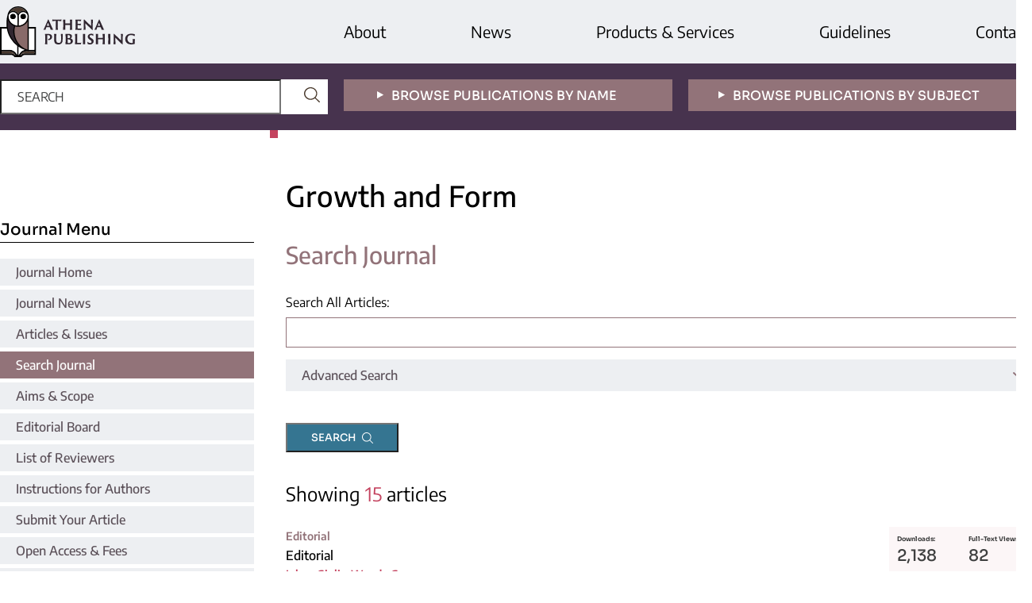

--- FILE ---
content_type: text/html;charset=utf-8
request_url: https://www.athena-publishing.com/journals/gandf/search
body_size: 6638
content:
<!DOCTYPE html>
<html lang="en">
	<head>
		<meta charset="utf-8" />
		<meta http-equiv="x-ua-compatible" content="ie=edge">
		<title>Search Journal | Growth and Form | Athena Publishing</title>
		<meta name="viewport" content="width=device-width, initial-scale=1">
		<link href="/css/fonts.css" rel="stylesheet">
		
		
		<!-- Google Tag Manager -->
		<script>(function(w,d,s,l,i){w[l]=w[l]||[];w[l].push({'gtm.start':
		new Date().getTime(),event:'gtm.js'});var f=d.getElementsByTagName(s)[0],
		j=d.createElement(s),dl=l!='dataLayer'?'&l='+l:'';j.async=true;j.src=
		'https://www.googletagmanager.com/gtm.js?id='+i+dl;f.parentNode.insertBefore(j,f);
		})(window,document,'script','dataLayer','GTM-5B298MB');</script>
		<!-- End Google Tag Manager -->
		<link rel="stylesheet" href="/css/v2.1.3/main.css">
		<script type="text/javascript">
			function CURRENT_YEAR() { return 2026; }
			var globals = (function(w){
				var globals = {"env":"prod","version":"v2.1.3","features":["fonts","alerts","notifications","remove-crossref-messages-from-inbox","277--trend-md-tracking-code","315--proceedings-proposal-reminders","67--counter-compliance-logging","441--measurements","reset"]};
				globals.isFeatureEnabled = function(f) { return globals.features.indexOf(f) >= 0; };
				return w.globals = globals;
			})(window);
		</script>
	</head>
	<body>
		<div class="u-minh-vh l-vert" id="contentPage"><div class="l-1"><div class="u-bg-grey"><div class="u-mw-1300 u-autocenter"><div class="l-horiz"><div class="l-1" style="padding-top:8px;padding-bottom:8px"><a href="/"><img style="max-width:170px;display:block" src="/img/logo.svg"/></a></div><div class="l-2 l-horiz u-nowrap l-center-items"><div class="u-font-20 u-nobr" style="padding-right:107px"><a href="/about">About</a></div><div class="u-font-20 u-nobr" style="padding-right:107px"><a href="/news">News</a></div><div class="u-font-20 u-nobr" style="padding-right:107px"><a href="/products-and-services">Products &amp; Services</a></div><div class="u-font-20 u-nobr" style="padding-right:107px"><a href="/guidelines">Guidelines</a></div><div class="u-font-20 u-nobr"><a href="/contact">Contact</a></div></div></div></div></div><div class="u-bg-aubergine u-color-white"><div class="u-mw-1300 u-autocenter"><div class="l-horiz"><div class="l-1 u-pad-20v"><div class="u-pad-20r"><form method="post" action="/search" class="u-bg-white l-rel l-horiz"><input type="text" placeholder="SEARCH" name="_default" class="u-font-16 u-pad-10v u-pad-20h u-color-black placeholder--u-upper u-font-encode u-width-75p u-border-none u-bg-transparent placeholder--u-color-grey"/><button type="submit" style="padding:4px 10px;background:none;border:0;position:absolute;right:0;top:0"><img style="width:20px;margin-top:6px" class="u-filter-coffee  " src="/img/svg/search-loop.svg"/></button></form></div></div><div class="l-1 u-pad-20v"><div class="u-pad-20r"><a href="/publications/by-name"><div style="display:block;padding-top:9px;padding-bottom:7px" class="u-font-16 u-font-sora u-weight-500 u-center u-pad-10h u-upper u-center u-nobr u-bg-mocha u-color-white"><span class="u-pad-10r"><img style="margin-bottom:2px;margin-left:-28px" class="u-filter-white  " src="/img/svg/triangle-point.svg"/></span>Browse Publications By Name</div></a></div></div><div class="l-1 u-pad-20v"><a href="/publications/by-subject"><div style="display:block;padding-top:9px;padding-bottom:7px" class="u-font-16 u-font-sora u-weight-500 u-center u-pad-10h u-upper u-center u-nobr u-bg-mocha u-color-white"><span class="u-pad-10r"><img style="margin-bottom:2px;margin-left:-28px" class="u-filter-white  " src="/img/svg/triangle-point.svg"/></span>Browse Publications By Subject</div></a></div></div></div></div><div class="u-mw-1300 u-autocenter"><div class="l-horiz"><div class="l-1" style="padding-top:84px;padding-right:20px"><div id="stickyNav" class="u-pad-30t u-pad-40b"><div><h2 class="u-pad-3b u-margin-20b u-font-sora u-font-20 u-weight-500 u-border-bottom">Journal Menu</h2><div class="u-pad-5b s-no-underline"><a href="/journals/gandf" class="u-weight-500 u-color-charcoal u-bg-grey h--u-bg-mocha h--u-color-white l-block u-pad-20h u-pad-5v">Journal Home</a></div><div class="u-pad-5b s-no-underline"><a href="/journals/gandf/news" class="u-weight-500 u-color-charcoal u-bg-grey h--u-bg-mocha h--u-color-white l-block u-pad-20h u-pad-5v">Journal News</a></div><div class="u-pad-5b s-no-underline"><a href="/journals/gandf/issues" class="u-weight-500 u-color-charcoal u-bg-grey h--u-bg-mocha h--u-color-white l-block u-pad-20h u-pad-5v">Articles &amp; Issues</a></div><div class="u-pad-5b s-no-underline"><a href="/journals/gandf/search" class="u-weight-500 u-color-white u-bg-mocha l-block u-pad-20h u-pad-5v">Search Journal</a></div><div class="u-pad-5b s-no-underline"><a href="/journals/gandf/aims-and-scope" class="u-weight-500 u-color-charcoal u-bg-grey h--u-bg-mocha h--u-color-white l-block u-pad-20h u-pad-5v">Aims &amp; Scope</a></div><div class="u-pad-5b s-no-underline"><a href="/journals/gandf/editorial-board" class="u-weight-500 u-color-charcoal u-bg-grey h--u-bg-mocha h--u-color-white l-block u-pad-20h u-pad-5v">Editorial Board</a></div><div class="u-pad-5b s-no-underline"><a href="/journals/gandf/reviewers" class="u-weight-500 u-color-charcoal u-bg-grey h--u-bg-mocha h--u-color-white l-block u-pad-20h u-pad-5v">List of Reviewers</a></div><div class="u-pad-5b s-no-underline"><a href="/journals/gandf/instructions-for-authors" class="u-weight-500 u-color-charcoal u-bg-grey h--u-bg-mocha h--u-color-white l-block u-pad-20h u-pad-5v">Instructions for Authors</a></div><div class="u-pad-5b s-no-underline"><a href="/journals/gandf/submit-your-article" class="u-weight-500 u-color-charcoal u-bg-grey h--u-bg-mocha h--u-color-white l-block u-pad-20h u-pad-5v">Submit Your Article</a></div><div class="u-pad-5b s-no-underline"><a href="/journals/gandf/open-access-and-fees" class="u-weight-500 u-color-charcoal u-bg-grey h--u-bg-mocha h--u-color-white l-block u-pad-20h u-pad-5v">Open Access &amp; Fees</a></div><div class="u-pad-5b s-no-underline"><a href="/journals/gandf/indexing-and-archiving" class="u-weight-500 u-color-charcoal u-bg-grey h--u-bg-mocha h--u-color-white l-block u-pad-20h u-pad-5v">Indexing &amp; Archiving</a></div><div class="u-pad-5b s-no-underline"><a href="/journals/gandf/ethics-and-peer-review" class="u-weight-500 u-color-charcoal u-bg-grey h--u-bg-mocha h--u-color-white l-block u-pad-20h u-pad-5v">Ethics &amp; Peer Review</a></div><div class="u-pad-5b s-no-underline"><a href="/journals/gandf/special-issues" class="u-weight-500 u-color-charcoal u-bg-grey h--u-bg-mocha h--u-color-white l-block u-pad-20h u-pad-5v">Special Issues</a></div><div class=" s-no-underline"><a href="/journals/gandf/metrics" class="u-weight-500 u-color-charcoal u-bg-grey h--u-bg-mocha h--u-color-white l-block u-pad-20h u-pad-5v">Journal Metrics</a></div></div></div></div><div class="l-3 u-pad-40b"><h1 class="u-font-36 u-weight-500 u-pad-25t u-pad-20l u-pad-120r u-lh-12 u-pad-15b u-margin-20b l-rel"><div style="position:absolute;top:0;left:0;height:10px;width:10px" class="u-bg-red"></div><div style="display:flex;align-items:flex-end;flex-direction:row;height:2.2em">Growth and Form</div></h1><div class="u-pad-20l"><div><div class="s-content"><h1>Search Journal</h1></div><div><div id="clientsidecomponent-0"><form class="s-f-form u-block u-margin-40b" method="post" action="/journals/gandf/search"><div class="undefined"><div class="u-pad-7b">Search All Articles:</div><input type="text" name="_default"/></div><div class="u-margin-40b"><div class="u-margin-15t"><div class=""><div class="l-rel u-weight-500 u-pad-20h u-pad-8v u-pointer u-bg-grey u-color-charcoal">Advanced Search <div style="position:absolute;right:0;top:0;padding:5px 12px"><img class="u-filter-mocha  " src="/img/svg/arrow-down.svg"/></div></div><div class="u-margin-20t u-margin-30b u-bg-pale" style="display:none"><div class="u-pad-20l u-margin-30b u-margin-10t"><div class=" l-horiz"><div class="l-1 u-pad-20r"><div class="u-pad-7b">Article Title:</div><input type="text" name="title"/></div><div class="l-1 u-pad-20r"><div class="u-pad-7b">Author(s):</div><input type="text" name="author_names"/></div><div class="l-1 u-pad-20r"><div class="u-pad-7b">Author Affiliation/Country:</div><input type="text" name="author_affiliations"/></div></div><div class=" l-horiz u-margin-10t"><div class="l-1 u-pad-20r"><div class="u-pad-7b">Keywords:</div><input type="text" name="keywords"/></div><div class="l-1 u-pad-20r"><div class="u-pad-7b">References:</div><input type="text" name="references"/></div><div class="l-1 u-pad-20r"><div class="u-pad-7b">Publications Year(s):</div><input type="text" name="publicationyear"/></div></div><div class="l-horiz u-margin-10t"><div class="l-1"><div class="l-1 u-pad-20r"><div class="u-pad-7b">Article Type:</div><select name="article_type_id"><option value="">All Article Types</option><option value="20">Research Article</option><option value="12">Editorial</option><option value="22">Review Article</option></select></div></div><div class="l-2 l-horiz"><div class="l-1 u-pad-20r"><div class="u-pad-7b">Volume(s):</div><input type="text" name="volume"/></div><div class="l-1  u-pad-20r"><div class="u-pad-7b">Issue(s):</div><input type="text" name="issue"/></div><div class="l-1 u-pad-20r"><div class="u-pad-7b">Page(s):</div><input type="text" name="pages"/></div></div></div></div></div></div></div></div><button type="submit" class="u-border-none u-bg-transparent u-pad-none"><div style="display:inline-block;padding-top:4px;padding-bottom:4px" class="u-font-13 u-font-sora u-weight-500 u-center u-pad-20h u-upper u-center u-nobr u-bg-indigo u-color-white"><div style="padding:4px 10px">Search<img style="height:14px;padding-left:8px;vertical-align:sub" class="u-filter-white  " src="/img/svg/search-loop.svg"/></div></div></button></form></div></div><div class="u-font-24 u-margin-30b" style="margin-top:0;padding-top:0">Showing <span class="u-color-red">15</span> articles</div><div><div class="u-border-bottom-dotted u-pad-15b u-margin-15b"><div class="l-horiz"><div class="l-1"><div class="u-font-14 u-color-mocha u-weight-600">Editorial</div><a class="h--underline-context" href="/journals/gandf/articles/2/view"><div class="u-font-16 u-weight-500"><span class="h--u-underline">Editorial</span></div></a><div class="u-font-14"><div class="u-font-14"><span class="u-color-inherit"><span class="u-color-red u-weight-700">Johan Gielis</span>, <span class="u-color-red u-weight-700">Wendy Goemans</span></span></div></div><div class="u-font-14 u-color-darkgrey">Volume 1, Issue 1, 2020, Pages 44-45</div><div class="u-margin-10t u-font-14 u-weight-600"><span class="u-pad-5r"><a class="u-color-indigo" href="https://files.athena-publishing.com/article/2.pdf">Download PDF</a></span> | <span class="u-pad-5r u-pad-5l"><a class="u-color-indigo" href="/journals/gandf/articles/2/view">View Full-Text</a></span></div></div><div style="width:180px;margin-left:20px"><div class="l-horiz l-wrap " style="background-color:#FCF6F7"><div style="width:50%"><div class="u-pad-5v u-pad-10h u-color-darkgrey"><div class="u-font-sora"><div class="u-font-8 u-lh-16 u-pad-4v u-weight-700">Downloads:</div><div class="u-font-20 u-weight-500">2,138</div></div></div></div><div style="width:50%"><div class="u-pad-5v u-pad-10h u-color-darkgrey"><div class="u-font-sora"><div class="u-font-8 u-lh-16 u-pad-4v u-weight-700">Full-Text Views:</div><div class="u-font-20 u-weight-500">82</div></div></div></div><div style="width:50%"><div class="u-pad-5v u-pad-10h u-color-darkgrey"><div class="u-font-sora"><div class="u-font-8 u-lh-16 u-pad-4v u-weight-700">Citations
(Scopus):</div><div class="u-font-20 u-weight-500">0</div></div></div></div><div style="width:50%"><div class="u-pad-5v u-pad-10h u-color-darkgrey"><div class="u-font-sora"><div class="u-font-8 u-lh-16 u-pad-4v u-weight-700">Citations
(Crossref):</div><div class="u-font-20 u-weight-500">0</div></div></div></div></div></div></div></div><div class="u-border-bottom-dotted u-pad-15b u-margin-15b"><div class="l-horiz"><div class="l-1"><div class="u-font-14 u-color-mocha u-weight-600">Research Article</div><a class="h--underline-context" href="/journals/gandf/articles/15"><div class="u-font-16 u-weight-500"><span class="h--u-underline">Allometric Laws in Modular Dynamics: The Bauplan of Ontogenesis</span></div></a><div class="u-font-14"><div class="u-font-14"><span class="u-color-inherit"><span class="u-color-red u-weight-700">Peter L. Antonelli</span>, <span class="u-color-red u-weight-700">Solange F. Rutz</span></span></div></div><div class="u-font-14 u-color-darkgrey">Volume 1, Issue 1, 2020, Pages 41-43</div><div class="u-margin-10t u-font-14 u-weight-600"><span class="u-pad-5r"><a class="u-color-indigo" href="/journals/gandf/articles/15">Preview</a></span> | <span class="u-pad-5r u-pad-5l"><a class="u-color-indigo" href="https://files.athena-publishing.com/article/15.pdf">Download PDF</a></span> | <span class="u-pad-5r u-pad-5l"><a class="u-color-indigo" href="/journals/gandf/articles/15/view">View Full-Text</a></span></div></div><div style="width:180px;margin-left:20px"><div class="l-horiz l-wrap " style="background-color:#FCF6F7"><div style="width:50%"><div class="u-pad-5v u-pad-10h u-color-darkgrey"><div class="u-font-sora"><div class="u-font-8 u-lh-16 u-pad-4v u-weight-700">Downloads:</div><div class="u-font-20 u-weight-500">2,614</div></div></div></div><div style="width:50%"><div class="u-pad-5v u-pad-10h u-color-darkgrey"><div class="u-font-sora"><div class="u-font-8 u-lh-16 u-pad-4v u-weight-700">Full-Text Views:</div><div class="u-font-20 u-weight-500">138</div></div></div></div><div style="width:50%"><div class="u-pad-5v u-pad-10h u-color-darkgrey"><div class="u-font-sora"><div class="u-font-8 u-lh-16 u-pad-4v u-weight-700">Citations
(Scopus):</div><div class="u-font-20 u-weight-500">0</div></div></div></div><div style="width:50%"><div class="u-pad-5v u-pad-10h u-color-darkgrey"><div class="u-font-sora"><div class="u-font-8 u-lh-16 u-pad-4v u-weight-700">Citations
(Crossref):</div><div class="u-font-20 u-weight-500">0</div></div></div></div></div></div></div></div><div class="u-border-bottom-dotted u-pad-15b u-margin-15b"><div class="l-horiz"><div class="l-1"><div class="u-font-14 u-color-mocha u-weight-600">Research Article</div><a class="h--underline-context" href="/journals/gandf/articles/10"><div class="u-font-16 u-weight-500"><span class="h--u-underline">Classification of Planar Anisotropic Elasticae</span></div></a><div class="u-font-14"><div class="u-font-14"><span class="u-color-inherit"><span class="u-color-red u-weight-700">Bennett Palmer</span>, <span class="u-color-red u-weight-700">Álvaro Pámpano</span></span></div></div><div class="u-font-14 u-color-darkgrey">Volume 1, Issue 1, 2020, Pages 33-40</div><div class="u-margin-10t u-font-14 u-weight-600"><span class="u-pad-5r"><a class="u-color-indigo" href="/journals/gandf/articles/10">Preview</a></span> | <span class="u-pad-5r u-pad-5l"><a class="u-color-indigo" href="https://files.athena-publishing.com/article/10.pdf">Download PDF</a></span> | <span class="u-pad-5r u-pad-5l"><a class="u-color-indigo" href="/journals/gandf/articles/10/view">View Full-Text</a></span></div></div><div style="width:180px;margin-left:20px"><div class="l-horiz l-wrap " style="background-color:#FCF6F7"><div style="width:50%"><div class="u-pad-5v u-pad-10h u-color-darkgrey"><div class="u-font-sora"><div class="u-font-8 u-lh-16 u-pad-4v u-weight-700">Downloads:</div><div class="u-font-20 u-weight-500">2,729</div></div></div></div><div style="width:50%"><div class="u-pad-5v u-pad-10h u-color-darkgrey"><div class="u-font-sora"><div class="u-font-8 u-lh-16 u-pad-4v u-weight-700">Full-Text Views:</div><div class="u-font-20 u-weight-500">101</div></div></div></div><div style="width:50%"><div class="u-pad-5v u-pad-10h u-color-darkgrey"><div class="u-font-sora"><div class="u-font-8 u-lh-16 u-pad-4v u-weight-700">Citations
(Scopus):</div><div class="u-font-20 u-weight-500">1</div></div></div></div><div style="width:50%"><div class="u-pad-5v u-pad-10h u-color-darkgrey"><div class="u-font-sora"><div class="u-font-8 u-lh-16 u-pad-4v u-weight-700">Citations
(Crossref):</div><div class="u-font-20 u-weight-500">0</div></div></div></div></div></div></div></div><div class="u-border-bottom-dotted u-pad-15b u-margin-15b"><div class="l-horiz"><div class="l-1"><div class="u-font-14 u-color-mocha u-weight-600">Research Article</div><a class="h--underline-context" href="/journals/gandf/articles/66"><div class="u-font-16 u-weight-500"><span class="h--u-underline">Universal Equations – A Fresh Perspective</span></div></a><div class="u-font-14"><div class="u-font-14"><span class="u-color-inherit"><span class="u-color-red u-weight-700">Johan Gielis</span>, <span class="u-color-red u-weight-700">Peijian Shi</span>, <span class="u-color-red u-weight-700">Diego Caratelli</span></span></div></div><div class="u-font-14 u-color-darkgrey">Volume 3, Issue 1-2, December 2022, Pages 27-44</div><div class="u-margin-10t u-font-14 u-weight-600"><span class="u-pad-5r"><a class="u-color-indigo" href="/journals/gandf/articles/66">Preview</a></span> | <span class="u-pad-5r u-pad-5l"><a class="u-color-indigo" href="https://files.athena-publishing.com/article/66.pdf">Download PDF</a></span> | <span class="u-pad-5r u-pad-5l"><a class="u-color-indigo" href="/journals/gandf/articles/66/view">View Full-Text</a></span></div></div><div style="width:180px;margin-left:20px"><div class="l-horiz l-wrap " style="background-color:#FCF6F7"><div style="width:50%"><div class="u-pad-5v u-pad-10h u-color-darkgrey"><div class="u-font-sora"><div class="u-font-8 u-lh-16 u-pad-4v u-weight-700">Downloads:</div><div class="u-font-20 u-weight-500">2,855</div></div></div></div><div style="width:50%"><div class="u-pad-5v u-pad-10h u-color-darkgrey"><div class="u-font-sora"><div class="u-font-8 u-lh-16 u-pad-4v u-weight-700">Full-Text Views:</div><div class="u-font-20 u-weight-500">598</div></div></div></div><div style="width:50%"><div class="u-pad-5v u-pad-10h u-color-darkgrey"><div class="u-font-sora"><div class="u-font-8 u-lh-16 u-pad-4v u-weight-700">Citations
(Scopus):</div><div class="u-font-20 u-weight-500">0</div></div></div></div><div style="width:50%"><div class="u-pad-5v u-pad-10h u-color-darkgrey"><div class="u-font-sora"><div class="u-font-8 u-lh-16 u-pad-4v u-weight-700">Citations
(Crossref):</div><div class="u-font-20 u-weight-500">0</div></div></div></div></div></div></div></div><div class="u-border-bottom-dotted u-pad-15b u-margin-15b"><div class="l-horiz"><div class="l-1"><div class="u-font-14 u-color-mocha u-weight-600">Research Article</div><a class="h--underline-context" href="/journals/gandf/articles/276"><div class="u-font-16 u-weight-500"><span class="h--u-underline">Time-Ordered Momentary States of the Universe and a Dynamic Generic Model of Reality: Étale Over a Dynamic Non-Commutative Geometry</span></div></a><div class="u-font-14"><div class="u-font-14"><span class="u-color-inherit"><span class="u-color-red u-weight-700">Fred van Oystaeyen</span></span></div></div><div class="u-font-14 u-color-darkgrey">Volume 4, Issue 1-2, December 2023, Pages 21-35</div><div class="u-margin-10t u-font-14 u-weight-600"><span class="u-pad-5r"><a class="u-color-indigo" href="/journals/gandf/articles/276">Preview</a></span> | <span class="u-pad-5r u-pad-5l"><a class="u-color-indigo" href="https://files.athena-publishing.com/article/276.pdf">Download PDF</a></span> | <span class="u-pad-5r u-pad-5l"><a class="u-color-indigo" href="/journals/gandf/articles/276/view">View Full-Text</a></span></div></div><div style="width:180px;margin-left:20px"><div class="l-horiz l-wrap " style="background-color:#FCF6F7"><div style="width:50%"><div class="u-pad-5v u-pad-10h u-color-darkgrey"><div class="u-font-sora"><div class="u-font-8 u-lh-16 u-pad-4v u-weight-700">Downloads:</div><div class="u-font-20 u-weight-500">2,293</div></div></div></div><div style="width:50%"><div class="u-pad-5v u-pad-10h u-color-darkgrey"><div class="u-font-sora"><div class="u-font-8 u-lh-16 u-pad-4v u-weight-700">Full-Text Views:</div><div class="u-font-20 u-weight-500">107</div></div></div></div><div style="width:50%"><div class="u-pad-5v u-pad-10h u-color-darkgrey"><div class="u-font-sora"><div class="u-font-8 u-lh-16 u-pad-4v u-weight-700">Citations
(Scopus):</div><div class="u-font-20 u-weight-500">0</div></div></div></div><div style="width:50%"><div class="u-pad-5v u-pad-10h u-color-darkgrey"><div class="u-font-sora"><div class="u-font-8 u-lh-16 u-pad-4v u-weight-700">Citations
(Crossref):</div><div class="u-font-20 u-weight-500">0</div></div></div></div></div></div></div></div><div class="u-border-bottom-dotted u-pad-15b u-margin-15b"><div class="l-horiz"><div class="l-1"><div class="u-font-14 u-color-mocha u-weight-600">Research Article</div><a class="h--underline-context" href="/journals/gandf/articles/23"><div class="u-font-16 u-weight-500"><span class="h--u-underline">Chebyshev Polynomials, Rhodonea Curves and Pseudo-Chebyshev Functions. A Survey</span></div></a><div class="u-font-14"><div class="u-font-14"><span class="u-color-inherit"><span class="u-color-red u-weight-700">Paolo Emilio Ricci</span></span></div></div><div class="u-font-14 u-color-darkgrey">Volume 1, Issue 1, 2020, Pages 20-32</div><div class="u-margin-10t u-font-14 u-weight-600"><span class="u-pad-5r"><a class="u-color-indigo" href="/journals/gandf/articles/23">Preview</a></span> | <span class="u-pad-5r u-pad-5l"><a class="u-color-indigo" href="https://files.athena-publishing.com/article/23.pdf">Download PDF</a></span> | <span class="u-pad-5r u-pad-5l"><a class="u-color-indigo" href="/journals/gandf/articles/23/view">View Full-Text</a></span></div></div><div style="width:180px;margin-left:20px"><div class="l-horiz l-wrap " style="background-color:#FCF6F7"><div style="width:50%"><div class="u-pad-5v u-pad-10h u-color-darkgrey"><div class="u-font-sora"><div class="u-font-8 u-lh-16 u-pad-4v u-weight-700">Downloads:</div><div class="u-font-20 u-weight-500">3,127</div></div></div></div><div style="width:50%"><div class="u-pad-5v u-pad-10h u-color-darkgrey"><div class="u-font-sora"><div class="u-font-8 u-lh-16 u-pad-4v u-weight-700">Full-Text Views:</div><div class="u-font-20 u-weight-500">281</div></div></div></div><div style="width:50%"><div class="u-pad-5v u-pad-10h u-color-darkgrey"><div class="u-font-sora"><div class="u-font-8 u-lh-16 u-pad-4v u-weight-700">Citations
(Scopus):</div><div class="u-font-20 u-weight-500">1</div></div></div></div><div style="width:50%"><div class="u-pad-5v u-pad-10h u-color-darkgrey"><div class="u-font-sora"><div class="u-font-8 u-lh-16 u-pad-4v u-weight-700">Citations
(Crossref):</div><div class="u-font-20 u-weight-500">0</div></div></div></div></div></div></div></div><div class="u-border-bottom-dotted u-pad-15b u-margin-15b"><div class="l-horiz"><div class="l-1"><div class="u-font-14 u-color-mocha u-weight-600">Research Article</div><a class="h--underline-context" href="/journals/gandf/articles/4"><div class="u-font-16 u-weight-500"><span class="h--u-underline">A Note on the D-trigonometry and the Relevant D-Fourier Expansions</span></div></a><div class="u-font-14"><div class="u-font-14"><span class="u-color-inherit"><span class="u-color-red u-weight-700">Paolo Emilio Ricci</span></span></div></div><div class="u-font-14 u-color-darkgrey">Volume 2, Issue 1, March 2021, Pages 11-16</div><div class="u-margin-10t u-font-14 u-weight-600"><span class="u-pad-5r"><a class="u-color-indigo" href="/journals/gandf/articles/4">Preview</a></span> | <span class="u-pad-5r u-pad-5l"><a class="u-color-indigo" href="https://files.athena-publishing.com/article/4.pdf">Download PDF</a></span> | <span class="u-pad-5r u-pad-5l"><a class="u-color-indigo" href="/journals/gandf/articles/4/view">View Full-Text</a></span></div></div><div style="width:180px;margin-left:20px"><div class="l-horiz l-wrap " style="background-color:#FCF6F7"><div style="width:50%"><div class="u-pad-5v u-pad-10h u-color-darkgrey"><div class="u-font-sora"><div class="u-font-8 u-lh-16 u-pad-4v u-weight-700">Downloads:</div><div class="u-font-20 u-weight-500">3,253</div></div></div></div><div style="width:50%"><div class="u-pad-5v u-pad-10h u-color-darkgrey"><div class="u-font-sora"><div class="u-font-8 u-lh-16 u-pad-4v u-weight-700">Full-Text Views:</div><div class="u-font-20 u-weight-500">200</div></div></div></div><div style="width:50%"><div class="u-pad-5v u-pad-10h u-color-darkgrey"><div class="u-font-sora"><div class="u-font-8 u-lh-16 u-pad-4v u-weight-700">Citations
(Scopus):</div><div class="u-font-20 u-weight-500">1</div></div></div></div><div style="width:50%"><div class="u-pad-5v u-pad-10h u-color-darkgrey"><div class="u-font-sora"><div class="u-font-8 u-lh-16 u-pad-4v u-weight-700">Citations
(Crossref):</div><div class="u-font-20 u-weight-500">0</div></div></div></div></div></div></div></div><div class="u-border-bottom-dotted u-pad-15b u-margin-15b"><div class="l-horiz"><div class="l-1"><div class="u-font-14 u-color-mocha u-weight-600">Research Article</div><a class="h--underline-context" href="/journals/gandf/articles/254"><div class="u-font-16 u-weight-500"><span class="h--u-underline">Geometric Shapes and Forms Associated With Three Kinds of Genetic Code Equivalences</span></div></a><div class="u-font-14"><div class="u-font-14"><span class="u-color-inherit"><span class="u-color-red u-weight-700">Matthew He</span></span></div></div><div class="u-font-14 u-color-darkgrey">Volume 4, Issue 1-2, December 2023, Pages 11-20</div><div class="u-margin-10t u-font-14 u-weight-600"><span class="u-pad-5r"><a class="u-color-indigo" href="/journals/gandf/articles/254">Preview</a></span> | <span class="u-pad-5r u-pad-5l"><a class="u-color-indigo" href="https://files.athena-publishing.com/article/254.pdf">Download PDF</a></span> | <span class="u-pad-5r u-pad-5l"><a class="u-color-indigo" href="/journals/gandf/articles/254/view">View Full-Text</a></span></div></div><div style="width:180px;margin-left:20px"><div class="l-horiz l-wrap " style="background-color:#FCF6F7"><div style="width:50%"><div class="u-pad-5v u-pad-10h u-color-darkgrey"><div class="u-font-sora"><div class="u-font-8 u-lh-16 u-pad-4v u-weight-700">Downloads:</div><div class="u-font-20 u-weight-500">2,563</div></div></div></div><div style="width:50%"><div class="u-pad-5v u-pad-10h u-color-darkgrey"><div class="u-font-sora"><div class="u-font-8 u-lh-16 u-pad-4v u-weight-700">Full-Text Views:</div><div class="u-font-20 u-weight-500">202</div></div></div></div><div style="width:50%"><div class="u-pad-5v u-pad-10h u-color-darkgrey"><div class="u-font-sora"><div class="u-font-8 u-lh-16 u-pad-4v u-weight-700">Citations
(Scopus):</div><div class="u-font-20 u-weight-500">0</div></div></div></div><div style="width:50%"><div class="u-pad-5v u-pad-10h u-color-darkgrey"><div class="u-font-sora"><div class="u-font-8 u-lh-16 u-pad-4v u-weight-700">Citations
(Crossref):</div><div class="u-font-20 u-weight-500">0</div></div></div></div></div></div></div></div><div class="u-border-bottom-dotted u-pad-15b u-margin-15b"><div class="l-horiz"><div class="l-1"><div class="u-font-14 u-color-mocha u-weight-600">Research Article</div><a class="h--underline-context" href="/journals/gandf/articles/8"><div class="u-font-16 u-weight-500"><span class="h--u-underline">Curvature Against the Grain</span></div></a><div class="u-font-14"><div class="u-font-14"><span class="u-color-inherit"><span class="u-color-red u-weight-700">Jan Koenderink</span></span></div></div><div class="u-font-14 u-color-darkgrey">Volume 1, Issue 1, 2020, Pages 9-19</div><div class="u-margin-10t u-font-14 u-weight-600"><span class="u-pad-5r"><a class="u-color-indigo" href="/journals/gandf/articles/8">Preview</a></span> | <span class="u-pad-5r u-pad-5l"><a class="u-color-indigo" href="https://files.athena-publishing.com/article/8.pdf">Download PDF</a></span> | <span class="u-pad-5r u-pad-5l"><a class="u-color-indigo" href="/journals/gandf/articles/8/view">View Full-Text</a></span></div></div><div style="width:180px;margin-left:20px"><div class="l-horiz l-wrap " style="background-color:#FCF6F7"><div style="width:50%"><div class="u-pad-5v u-pad-10h u-color-darkgrey"><div class="u-font-sora"><div class="u-font-8 u-lh-16 u-pad-4v u-weight-700">Downloads:</div><div class="u-font-20 u-weight-500">2,969</div></div></div></div><div style="width:50%"><div class="u-pad-5v u-pad-10h u-color-darkgrey"><div class="u-font-sora"><div class="u-font-8 u-lh-16 u-pad-4v u-weight-700">Full-Text Views:</div><div class="u-font-20 u-weight-500">92</div></div></div></div><div style="width:50%"><div class="u-pad-5v u-pad-10h u-color-darkgrey"><div class="u-font-sora"><div class="u-font-8 u-lh-16 u-pad-4v u-weight-700">Citations
(Scopus):</div><div class="u-font-20 u-weight-500">1</div></div></div></div><div style="width:50%"><div class="u-pad-5v u-pad-10h u-color-darkgrey"><div class="u-font-sora"><div class="u-font-8 u-lh-16 u-pad-4v u-weight-700">Citations
(Crossref):</div><div class="u-font-20 u-weight-500">0</div></div></div></div></div></div></div></div><div class="u-border-bottom-dotted u-pad-15b u-margin-15b"><div class="l-horiz"><div class="l-1"><div class="u-font-14 u-color-mocha u-weight-600">Research Article</div><a class="h--underline-context" href="/journals/gandf/articles/65"><div class="u-font-16 u-weight-500"><span class="h--u-underline">Is There Anything Interesting to Say About Dimensions in Physics?</span></div></a><div class="u-font-14"><div class="u-font-14"><span class="u-color-inherit"><span class="u-color-red u-weight-700">G. Dattoli</span>, <span class="u-color-red u-weight-700">E. Di Palma</span>, <span class="u-color-red u-weight-700">E. Sabia</span></span></div></div><div class="u-font-14 u-color-darkgrey">Volume 3, Issue 1-2, December 2022, Pages 3-25</div><div class="u-margin-10t u-font-14 u-weight-600"><span class="u-pad-5r"><a class="u-color-indigo" href="/journals/gandf/articles/65">Preview</a></span> | <span class="u-pad-5r u-pad-5l"><a class="u-color-indigo" href="https://files.athena-publishing.com/article/65.pdf">Download PDF</a></span> | <span class="u-pad-5r u-pad-5l"><a class="u-color-indigo" href="/journals/gandf/articles/65/view">View Full-Text</a></span></div></div><div style="width:180px;margin-left:20px"><div class="l-horiz l-wrap " style="background-color:#FCF6F7"><div style="width:50%"><div class="u-pad-5v u-pad-10h u-color-darkgrey"><div class="u-font-sora"><div class="u-font-8 u-lh-16 u-pad-4v u-weight-700">Downloads:</div><div class="u-font-20 u-weight-500">2,552</div></div></div></div><div style="width:50%"><div class="u-pad-5v u-pad-10h u-color-darkgrey"><div class="u-font-sora"><div class="u-font-8 u-lh-16 u-pad-4v u-weight-700">Full-Text Views:</div><div class="u-font-20 u-weight-500">179</div></div></div></div><div style="width:50%"><div class="u-pad-5v u-pad-10h u-color-darkgrey"><div class="u-font-sora"><div class="u-font-8 u-lh-16 u-pad-4v u-weight-700">Citations
(Scopus):</div><div class="u-font-20 u-weight-500">0</div></div></div></div><div style="width:50%"><div class="u-pad-5v u-pad-10h u-color-darkgrey"><div class="u-font-sora"><div class="u-font-8 u-lh-16 u-pad-4v u-weight-700">Citations
(Crossref):</div><div class="u-font-20 u-weight-500">0</div></div></div></div></div></div></div></div><div class="u-border-bottom-dotted u-pad-15b u-margin-15b"><div class="l-horiz"><div class="l-1"><div class="u-font-14 u-color-mocha u-weight-600">Review Article</div><a class="h--underline-context" href="/journals/gandf/articles/255"><div class="u-font-16 u-weight-500"><span class="h--u-underline">The Diatom Frustule: Morphogenesis and Role in Light Manipulation</span></div></a><div class="u-font-14"><div class="u-font-14"><span class="u-color-inherit"><span class="u-color-red u-weight-700">Edoardo
 
De Tommasi</span>, <span class="u-color-red u-weight-700">Alessandra
 
Rogato</span></span></div></div><div class="u-font-14 u-color-darkgrey">Volume 4, Issue 1-2, December 2023, Pages 3-10</div><div class="u-margin-10t u-font-14 u-weight-600"><span class="u-pad-5r"><a class="u-color-indigo" href="/journals/gandf/articles/255">Preview</a></span> | <span class="u-pad-5r u-pad-5l"><a class="u-color-indigo" href="https://files.athena-publishing.com/article/255.pdf">Download PDF</a></span> | <span class="u-pad-5r u-pad-5l"><a class="u-color-indigo" href="/journals/gandf/articles/255/view">View Full-Text</a></span></div></div><div style="width:180px;margin-left:20px"><div class="l-horiz l-wrap " style="background-color:#FCF6F7"><div style="width:50%"><div class="u-pad-5v u-pad-10h u-color-darkgrey"><div class="u-font-sora"><div class="u-font-8 u-lh-16 u-pad-4v u-weight-700">Downloads:</div><div class="u-font-20 u-weight-500">2,838</div></div></div></div><div style="width:50%"><div class="u-pad-5v u-pad-10h u-color-darkgrey"><div class="u-font-sora"><div class="u-font-8 u-lh-16 u-pad-4v u-weight-700">Full-Text Views:</div><div class="u-font-20 u-weight-500">532</div></div></div></div><div style="width:50%"><div class="u-pad-5v u-pad-10h u-color-darkgrey"><div class="u-font-sora"><div class="u-font-8 u-lh-16 u-pad-4v u-weight-700">Citations
(Scopus):</div><div class="u-font-20 u-weight-500">0</div></div></div></div><div style="width:50%"><div class="u-pad-5v u-pad-10h u-color-darkgrey"><div class="u-font-sora"><div class="u-font-8 u-lh-16 u-pad-4v u-weight-700">Citations
(Crossref):</div><div class="u-font-20 u-weight-500">0</div></div></div></div></div></div></div></div><div class="u-border-bottom-dotted u-pad-15b u-margin-15b"><div class="l-horiz"><div class="l-1"><div class="u-font-14 u-color-mocha u-weight-600">Research Article</div><a class="h--underline-context" href="/journals/gandf/articles/21"><div class="u-font-16 u-weight-500"><span class="h--u-underline">A Note on Spirals and Curvature</span></div></a><div class="u-font-14"><div class="u-font-14"><span class="u-color-inherit"><span class="u-color-red u-weight-700">Johan Gielis</span>, <span class="u-color-red u-weight-700">Diego Caratelli</span>, <span class="u-color-red u-weight-700">Peijian Shi</span>, <span class="u-color-red u-weight-700">Paolo Emilio Ricci</span></span></div></div><div class="u-font-14 u-color-darkgrey">Volume 1, Issue 1, 2020, Pages 1-8</div><div class="u-margin-10t u-font-14 u-weight-600"><span class="u-pad-5r"><a class="u-color-indigo" href="/journals/gandf/articles/21">Preview</a></span> | <span class="u-pad-5r u-pad-5l"><a class="u-color-indigo" href="https://files.athena-publishing.com/article/21.pdf">Download PDF</a></span> | <span class="u-pad-5r u-pad-5l"><a class="u-color-indigo" href="/journals/gandf/articles/21/view">View Full-Text</a></span></div></div><div style="width:180px;margin-left:20px"><div class="l-horiz l-wrap " style="background-color:#FCF6F7"><div style="width:50%"><div class="u-pad-5v u-pad-10h u-color-darkgrey"><div class="u-font-sora"><div class="u-font-8 u-lh-16 u-pad-4v u-weight-700">Downloads:</div><div class="u-font-20 u-weight-500">3,045</div></div></div></div><div style="width:50%"><div class="u-pad-5v u-pad-10h u-color-darkgrey"><div class="u-font-sora"><div class="u-font-8 u-lh-16 u-pad-4v u-weight-700">Full-Text Views:</div><div class="u-font-20 u-weight-500">1,269</div></div></div></div><div style="width:50%"><div class="u-pad-5v u-pad-10h u-color-darkgrey"><div class="u-font-sora"><div class="u-font-8 u-lh-16 u-pad-4v u-weight-700">Citations
(Scopus):</div><div class="u-font-20 u-weight-500">1</div></div></div></div><div style="width:50%"><div class="u-pad-5v u-pad-10h u-color-darkgrey"><div class="u-font-sora"><div class="u-font-8 u-lh-16 u-pad-4v u-weight-700">Citations
(Crossref):</div><div class="u-font-20 u-weight-500">0</div></div></div></div></div></div></div></div><div class="u-border-bottom-dotted u-pad-15b u-margin-15b"><div class="l-horiz"><div class="l-1"><div class="u-font-14 u-color-mocha u-weight-600">Editorial</div><a class="h--underline-context" href="/journals/gandf/articles/136/view"><div class="u-font-16 u-weight-500"><span class="h--u-underline">Growth and Form – Volume 3</span></div></a><div class="u-font-14"><div class="u-font-14"><span class="u-color-inherit"><span class="u-color-red u-weight-700">Johan Gielis</span></span></div></div><div class="u-font-14 u-color-darkgrey">Volume 3, Issue 1-2, December 2022, Page 1</div><div class="u-margin-10t u-font-14 u-weight-600"><span class="u-pad-5r"><a class="u-color-indigo" href="https://files.athena-publishing.com/article/136.pdf">Download PDF</a></span> | <span class="u-pad-5r u-pad-5l"><a class="u-color-indigo" href="/journals/gandf/articles/136/view">View Full-Text</a></span></div></div><div style="width:180px;margin-left:20px"><div class="l-horiz l-wrap " style="background-color:#FCF6F7"><div style="width:50%"><div class="u-pad-5v u-pad-10h u-color-darkgrey"><div class="u-font-sora"><div class="u-font-8 u-lh-16 u-pad-4v u-weight-700">Downloads:</div><div class="u-font-20 u-weight-500">2,115</div></div></div></div><div style="width:50%"><div class="u-pad-5v u-pad-10h u-color-darkgrey"><div class="u-font-sora"><div class="u-font-8 u-lh-16 u-pad-4v u-weight-700">Full-Text Views:</div><div class="u-font-20 u-weight-500">130</div></div></div></div><div style="width:50%"><div class="u-pad-5v u-pad-10h u-color-darkgrey"><div class="u-font-sora"><div class="u-font-8 u-lh-16 u-pad-4v u-weight-700">Citations
(Scopus):</div><div class="u-font-20 u-weight-500">0</div></div></div></div><div style="width:50%"><div class="u-pad-5v u-pad-10h u-color-darkgrey"><div class="u-font-sora"><div class="u-font-8 u-lh-16 u-pad-4v u-weight-700">Citations
(Crossref):</div><div class="u-font-20 u-weight-500">0</div></div></div></div></div></div></div></div><div class="u-border-bottom-dotted u-pad-15b u-margin-15b"><div class="l-horiz"><div class="l-1"><div class="u-font-14 u-color-mocha u-weight-600">Research Article</div><a class="h--underline-context" href="/journals/gandf/articles/17"><div class="u-font-16 u-weight-500"><span class="h--u-underline">The Möbius Phenomenon in Generalized Möbius-Listing Bodies with Cross Sections of Odd and Even Polygons</span></div></a><div class="u-font-14"><div class="u-font-14"><span class="u-color-inherit"><span class="u-color-red u-weight-700">J. Gielis</span>, <span class="u-color-red u-weight-700">I. Tavkhelidze</span></span></div></div><div class="u-font-14 u-color-darkgrey">Volume 2, Issue 1, March 2021, Pages 1-10</div><div class="u-margin-10t u-font-14 u-weight-600"><span class="u-pad-5r"><a class="u-color-indigo" href="/journals/gandf/articles/17">Preview</a></span> | <span class="u-pad-5r u-pad-5l"><a class="u-color-indigo" href="https://files.athena-publishing.com/article/17.pdf">Download PDF</a></span> | <span class="u-pad-5r u-pad-5l"><a class="u-color-indigo" href="/journals/gandf/articles/17/view">View Full-Text</a></span></div></div><div style="width:180px;margin-left:20px"><div class="l-horiz l-wrap " style="background-color:#FCF6F7"><div style="width:50%"><div class="u-pad-5v u-pad-10h u-color-darkgrey"><div class="u-font-sora"><div class="u-font-8 u-lh-16 u-pad-4v u-weight-700">Downloads:</div><div class="u-font-20 u-weight-500">3,442</div></div></div></div><div style="width:50%"><div class="u-pad-5v u-pad-10h u-color-darkgrey"><div class="u-font-sora"><div class="u-font-8 u-lh-16 u-pad-4v u-weight-700">Full-Text Views:</div><div class="u-font-20 u-weight-500">139</div></div></div></div><div style="width:50%"><div class="u-pad-5v u-pad-10h u-color-darkgrey"><div class="u-font-sora"><div class="u-font-8 u-lh-16 u-pad-4v u-weight-700">Citations
(Scopus):</div><div class="u-font-20 u-weight-500">1</div></div></div></div><div style="width:50%"><div class="u-pad-5v u-pad-10h u-color-darkgrey"><div class="u-font-sora"><div class="u-font-8 u-lh-16 u-pad-4v u-weight-700">Citations
(Crossref):</div><div class="u-font-20 u-weight-500">0</div></div></div></div></div></div></div></div><div><div class="l-horiz"><div class="l-1"><div class="u-font-14 u-color-mocha u-weight-600">Editorial</div><a class="h--underline-context" href="/journals/gandf/articles/277/view"><div class="u-font-16 u-weight-500"><span class="h--u-underline">Growth and Form – Volume 4</span></div></a><div class="u-font-14"><div class="u-font-14"><span class="u-color-inherit"><span class="u-color-red u-weight-700">Johan Gielis</span></span></div></div><div class="u-font-14 u-color-darkgrey">Volume 4, Issue 1-2, December 2023, Page 1</div><div class="u-margin-10t u-font-14 u-weight-600"><span class="u-pad-5r"><a class="u-color-indigo" href="https://files.athena-publishing.com/article/277.pdf">Download PDF</a></span> | <span class="u-pad-5r u-pad-5l"><a class="u-color-indigo" href="/journals/gandf/articles/277/view">View Full-Text</a></span></div></div><div style="width:180px;margin-left:20px"><div class="l-horiz l-wrap " style="background-color:#FCF6F7"><div style="width:50%"><div class="u-pad-5v u-pad-10h u-color-darkgrey"><div class="u-font-sora"><div class="u-font-8 u-lh-16 u-pad-4v u-weight-700">Downloads:</div><div class="u-font-20 u-weight-500">2,281</div></div></div></div><div style="width:50%"><div class="u-pad-5v u-pad-10h u-color-darkgrey"><div class="u-font-sora"><div class="u-font-8 u-lh-16 u-pad-4v u-weight-700">Full-Text Views:</div><div class="u-font-20 u-weight-500">140</div></div></div></div><div style="width:50%"><div class="u-pad-5v u-pad-10h u-color-darkgrey"><div class="u-font-sora"><div class="u-font-8 u-lh-16 u-pad-4v u-weight-700">Citations
(Scopus):</div><div class="u-font-20 u-weight-500">0</div></div></div></div><div style="width:50%"><div class="u-pad-5v u-pad-10h u-color-darkgrey"><div class="u-font-sora"><div class="u-font-8 u-lh-16 u-pad-4v u-weight-700">Citations
(Crossref):</div><div class="u-font-20 u-weight-500">0</div></div></div></div></div></div></div></div></div></div></div></div></div></div></div><div class="u-bg-aubergine u-color-white" id="footer"><div class="u-mw-1300  u-pad-20v u-autocenter"><div class="l-horiz"><div class="l-2"><a href="/" class="u-no-hover"><img style="max-width:200px" src="/img/logo-white.svg"/></a><span><p>For more information, please contact us at:<br><strong><a href="mailto:info@athena-publishing.com">info@athena-publishing.com</a></strong></p>
</span></div><div class="l-3 l-horiz" style="margin-left:-80px"><div class="l-2 u-margin-30v"><div class="u-font-sora u-bold u-margin-20b">Quick Links</div><a href="/publications/by-name">Publications by Name</a><br/><a href="/publications/by-subject">Publications by Subject</a><br/><a href="/search">Search</a><br/><a href="/">Home</a><br/></div><div class="l-2 u-margin-30v"><div class="u-font-sora u-bold u-margin-20b">Our Company</div><a href="/about">About</a><br/><a href="/news">News</a><br/><a href="/products-and-services">Products &amp; Services</a><br/><a href="/contact">Contact</a><br/></div><div class="l-2 u-margin-30v"><div class="u-font-sora u-bold u-margin-20b">Legal</div><a href="/terms-and-conditions">Terms and Conditions</a><br/><a href="/privacy-policy">Privacy Policy</a><br/><a href="/policies">STM Publishing Policies</a><br/><a href="/cookies">Cookies</a><br/></div><div class="l-1"></div></div></div><div class="l-horiz"><div class="l-1"><span>© 2026 Athena International Publishing B.V.</span></div><div class="l-1 l-vert-rev l-align-r"><div class="l-align-r s-no-underline"><a href="https://twitter.com/PubAthena" target="_blank" class=" u-pad-15l"><img class="u-border-rounded5" src="/img/social/twitter.svg"/></a><a href="https://www.linkedin.com/company/athena-pub" target="_blank" class=" u-pad-15l"><img class="u-border-rounded5" src="/img/social/linkedin.svg"/></a><a href="https://www.facebook.com/athena.pub" target="_blank" class=" u-pad-15l"><img class="u-border-rounded5" src="/img/social/facebook.svg"/></a></div></div></div></div></div></div>
		
		<script src="/js/v2.1.3/bundle.js"></script>
		<script>SystemJS.import('main').then(function(main) {main.createClientSideComponents([{"id":"clientsidecomponent-0","module":"pages/Search","componentClass":"SearchForm","props":{"facets":[{"dim":"publication_type","path":[],"value":15,"childCount":1,"labelValues":[{"label":"Journal","value":15}]},{"dim":"article_type_id","path":[],"value":15,"childCount":3,"labelValues":[{"label":"20","value":11},{"label":"12","value":3},{"label":"22","value":1}]},{"dim":"publication_subject_id","path":[],"value":0,"childCount":0,"labelValues":[]},{"dim":"publication_year","path":[],"value":0,"childCount":0,"labelValues":[]}],"filters":[],"url":"/journals/gandf/search","context":"Journal","article_types":[{"id":20,"title":"Research Article"},{"id":22,"title":"Review Article"},{"id":19,"title":"Proceedings Article"},{"id":26,"title":"Book Chapter"},{"id":6,"title":"Case Study"},{"id":9,"title":"Correspondence"},{"id":12,"title":"Editorial"},{"id":27,"title":"Reference List"}]}}])});</script>
		
<!-- Google Tag Manager (noscript) -->
<noscript><iframe src="https://www.googletagmanager.com/ns.html?id=GTM-5B298MB"
height="0" width="0" style="display:none;visibility:hidden"></iframe></noscript>
<!-- End Google Tag Manager (noscript) -->
		<script>(function (w, d, id) {if (!d.documentElement) {return;}var t, rest, e, eTop, eHeight, isSticky, h = function () {var shouldBeSticky = isSticky;t = typeof w.pageXOffset !== "undefined" ? w.pageYOffset : ((d.compatMode || "") === "CSS1Compat") ? d.documentElement.scrollTop : d.body.scrollTop;if (typeof t !== "number") {return;}e = d.getElementById(id);if (!e) {return;}if (typeof eTop === "undefined") {eTop = (function (ptr) {var ret = 0;do {ret += ptr.offsetTop;} while (ptr = ptr.offsetParent);return ret;})(e);eHeight = e.offsetHeight;document.getElementById("contentPage").style.minHeight = document.getElementById("contentPage").offsetHeight + "px";}if (d.documentElement.offsetWidth < 860) {shouldBeSticky = false;} else {shouldBeSticky = t > eTop && document.getElementById("contentPage").offsetHeight > eHeight + 10;}if (!isSticky && shouldBeSticky) {isSticky = true;e.setAttribute("data-w", e.style.width);e.setAttribute("data-pos", e.style.position);e.setAttribute("data-t", e.style.top);e.style.width = e.offsetWidth + "px";e.style.position = "fixed";} else if (isSticky && !shouldBeSticky) {isSticky = false;e.style.width = e.getAttribute("data-w");e.style.top = e.getAttribute("data-t");e.style.position = e.getAttribute("data-pos");}if (isSticky) {rest = d.documentElement.offsetHeight- d.getElementById("footer").offsetHeight- e.offsetHeight- t;if (rest < 0) {e.style.top = "" + rest + "px";} else if (e.style.top !== "0") {e.style.top = "0";}}};h();w.addEventListener("scroll", h);w.addEventListener("resize", h);w.addEventListener("orientationchange", h);/* create an Observer instance */if (typeof ResizeObserver !== undefined) {const resizeObserver = new ResizeObserver(function(){ h(); });/* start observing a DOM node */resizeObserver.observe(document.body);}})(window, document, "stickyNav");</script>
		
		<script>SystemJS.import('stats').then(function(stats) { stats.init(); })</script>
	</body>
	<script>(function (d, w) {
		var base = w.location;
		var i;
		var href;
		var el;
		var els = d.getElementsByTagName("a");
		var updateTarget = function() {
			var links = document.getElementsByTagName("a");
			var i;
			for (i = 0; i < links.length; i ++) {
				var link = links.item(i);
				var u = new URL(link.getAttribute("href"), base);
				link.classList[u.toString() === new URL(location.href).toString() ? "add" : "remove"]("pseudo-target");
			}
		}
		w.addEventListener("load", updateTarget);
		w.addEventListener("hashchange", updateTarget);
		for (i = 0; i < els.length; i ++) {
			el = els.item(i);
			if (!el.hasAttribute("target")) {
				href = els.item(i).getAttribute("href");
				if (href) {
					var u = new URL(href, base);
					if ((u.protocol === "http:" || u.protocol === "https:") && u.host !== base.host) {
						el.setAttribute("target", "_blank");
					}
				}
			}
		}
	})(document, window);</script> 
</html>


--- FILE ---
content_type: text/css;charset=utf-8
request_url: https://www.athena-publishing.com/css/v2.1.3/main.css
body_size: 5018
content:
.u-filter-white,
a:hover .h--u-filter-white,
.h--u-filter-white:hover {
  filter: invert(100%) sepia(100%) saturate(0%) hue-rotate(347deg) brightness(109%) contrast(101%); }

.u-filter-mocha {
  filter: invert(50%) sepia(9%) saturate(767%) hue-rotate(298deg) brightness(93%) contrast(90%); }

.u-filter-indigo {
  filter: invert(39%) sepia(25%) saturate(1015%) hue-rotate(153deg) brightness(96%) contrast(86%); }

.u-filter-red {
  filter: invert(38%) sepia(55%) saturate(743%) hue-rotate(297deg) brightness(87%) contrast(94%); }

.u-filter-aubergine {
  filter: invert(20%) sepia(23%) saturate(850%) hue-rotate(239deg) brightness(90%) contrast(88%); }

.u-filter-coffee {
  filter: invert(19%) sepia(19%) saturate(887%) hue-rotate(346deg) brightness(95%) contrast(84%); }

.u-bg-indigo {
  background-color: #357591; }

.u-bg-red {
  background-color: #c4435f; }

.u-bg-pink {
  background-color: #f7ecef; }

.u-bg-sky {
  background-color: #d9e3e8; }

.u-bg-offwhite {
  background-color: #f5f4f5; }

.u-bg-rose-grey {
  background-color: #e3e0e4; }

.u-bg-rose-pale-grey {
  background-color: #F9ECEF; }

.u-bg-grey {
  background-color: #edeff2; }

.u-bg-offgrey {
  background-color: #e3e7ec; }

.u-bg-pale {
  background-color: #FAFBFC; }

.u-bg-darkgrey {
  background-color: #3e3f3f; }

.u-bg-aquarel {
  background-color: #ecf1f4; }

.u-bg-blue {
  background-color: #8dabbb; }

.u-bg-mocha,
a:hover .h--u-bg-mocha,
.h--u-bg-mocha:hover {
  background-color: #927379; }

.u-bg-aubergine {
  background-color: #47334e; }

.u-bg-transparent {
  background-color: transparent; }

.u-bg-white {
  background-color: white; }

.u-color-aubergine {
  color: #47334e; }

.u-color-indigo, .s-color-links a:visited, .s-content a,
.s-content-links a, .s-content a:visited,
.s-content-links a:visited {
  color: #357591; }

.u-color-mocha {
  color: #927379; }

.u-color-coffee {
  color: #4a3b2e; }

.u-color-charcoal {
  color: #5C5159; }

.u-color-middlegrey {
  color: #acafaf; }

.u-color-red,
.h--u-color-red:hover,
.t--u-color-red:target,
.t--u-color-red.pseudo-target,
.a--u-color-red:active {
  color: #c4435f; }

.u-color-black {
  color: #000000; }

.u-color-darkgrey, .placeholder--u-color-grey::placeholder {
  color: #3e3f3f; }

.u-color-white,
.h--u-color-white:hover {
  color: white; }

.u-color-inherit {
  color: inherit; }

.u-border-none,
:focus-visible.u-border-none,
:focus.u-border-none {
  border: none;
  outline: none; }

.u-border-silver {
  border-color: #aca8ac; }

.u-border-red {
  border: #c4435f; }

.u-border-bottom {
  border-bottom: 1px solid black; }

.u-border-bottom--coffee {
  border-bottom: 1px solid #4a3b2e; }

.u-border-bottom-dotted {
  border-bottom: 2px dotted black; }

.u-border-rounded5 {
  border-radius: 5px; }

.u-outline-darkgrey {
  outline: 1px solid #3e3f3f; }

.u-outline-silver {
  outline: 1px solid #aca8ac; }

.u-font-8 {
  font-size: 8px; }

.u-font-10 {
  font-size: 10px; }

.u-font-12 {
  font-size: 12px; }

.u-font-13 {
  font-size: 13px; }

.u-font-14 {
  font-size: 14px; }

.u-font-16 {
  font-size: 16px; }

.u-font-18 {
  font-size: 18px; }

.u-font-20 {
  font-size: 20px; }

.u-font-21 {
  font-size: 21px; }

.u-font-22 {
  font-size: 22px; }

.u-font-24 {
  font-size: 24px; }

.u-font-26 {
  font-size: 26px; }

.u-font-27 {
  font-size: 27px; }

.u-font-28 {
  font-size: 28px; }

.u-font-30 {
  font-size: 30px; }

.u-font-36 {
  font-size: 36px; }

.u-lh-12 {
  line-height: 1.2em; }

.u-lh-14 {
  line-height: 1.4em; }

.u-lh-16 {
  line-height: 1.6em; }

.u-lh-18 {
  line-height: 1.8em; }

.u-lh-24px {
  line-height: 24px; }

.u-bold {
  font-weight: bold; }

.placeholder--u-upper::placeholder, .u-upper {
  text-transform: uppercase; }

.u-center {
  text-align: center; }

.u-nobr {
  white-space: nowrap; }

.h--u-underline:hover {
  border-bottom: 1px solid currentColor; }

.h--underline-context:hover .h--u-underline {
  border-bottom: 1px solid currentColor; }

.u-font-sora {
  font-family: 'Sora', sans-serif; }

.u-font-encode {
  font-family: 'Encode Sans', sans-serif; }

.u-weight-100 {
  font-weight: 100; }

.u-weight-200 {
  font-weight: 200; }

.u-weight-300 {
  font-weight: 300; }

.u-weight-400 {
  font-weight: 400; }

.u-weight-500 {
  font-weight: 500; }

.u-weight-600 {
  font-weight: 600; }

.u-weight-700 {
  font-weight: 700; }

.l-block {
  display: block; }

.l-horiz {
  display: flex;
  flex-direction: row; }

.l-wrap {
  flex-wrap: wrap; }

.l-stretch {
  align-items: stretch; }

.l-vert {
  display: flex;
  flex-direction: column; }

.l-vert-rev {
  display: flex;
  flex-direction: column-reverse; }

.l-horiz-rev {
  display: flex;
  flex-direction: row-reverse; }

.l-align-r {
  text-align: right; }

.l-center-items {
  align-items: center; }

.l-align-end {
  align-items: end; }

.l-1 {
  flex: 1; }

.l-2 {
  flex: 2; }

.l-3 {
  flex: 3; }

.l-4 {
  flex: 4; }

.l-20 {
  flex: 20%; }

.l-80 {
  flex: 80%; }

.l-60 {
  flex: 60%; }

.u-pad-none {
  padding: 0; }

.u-pad-20 {
  padding: 20px; }

.u-pad-10 {
  padding: 10px; }

.u-pad-20r {
  padding-right: 20px; }

.u-pad-20l {
  padding-left: 20px; }

.u-pad-10b {
  padding-bottom: 10px; }

.u-pad-15b {
  padding-bottom: 15px; }

.u-pad-10h {
  padding-left: 10px;
  padding-right: 10px; }

.u-pad-5b {
  padding-bottom: 5px; }

.u-pad-7b {
  padding-bottom: 7px; }

.u-pad-5l {
  padding-left: 5px; }

.u-pad-5r {
  padding-right: 5px; }

.u-pad-5h {
  padding-left: 5px;
  padding-right: 5px; }

.u-pad-5b {
  padding-bottom: 5px; }

.u-pad-20b {
  padding-bottom: 20px; }

.u-pad-50t {
  padding-top: 50px; }

.u-pad-120r {
  padding-right: 120px; }

.u-pad-3b {
  padding-bottom: 3px; }

.u-pad-4v {
  padding-top: 4px;
  padding-bottom: 4px; }

.u-pad-5 {
  padding: 5px; }

.u-pad-5v {
  padding-top: 5px;
  padding-bottom: 5px; }

.u-pad-8v {
  padding-top: 8px;
  padding-bottom: 8px; }

.u-pad-10v {
  padding-top: 10px;
  padding-bottom: 10px; }

.u-pad-10t {
  padding-top: 10px; }

.u-pad-12t {
  padding-top: 12px; }

.u-pad-10v {
  padding-top: 10px;
  padding-bottom: 10px; }

.u-pad-15l {
  padding-left: 15px; }

.u-pad-20t {
  padding-top: 20px; }

.u-pad-25t {
  padding-top: 25px; }

.u-pad-25b {
  padding-bottom: 25px; }

.u-pad-20v {
  padding-top: 20px;
  padding-bottom: 20px; }

.u-pad-20h {
  padding-left: 20px;
  padding-right: 20px; }

.u-pad-40t {
  padding-top: 40px; }

.u-pad-30t {
  padding-top: 30px; }

.u-pad-40v {
  padding-top: 40px;
  padding-bottom: 40px; }

.u-pad-40b {
  padding-bottom: 40px; }

.u-pad-48t {
  padding-top: 48px; }

.u-pad-10r {
  padding-right: 10px; }

.u-pad-10l {
  padding-left: 10px; }

.u-pad-10h {
  padding-right: 10px;
  padding-left: 10px; }

.u-margin-30t {
  margin-top: 30px; }

.u-margin-15t {
  margin-top: 15px; }

.u-margin-30b {
  margin-bottom: 30px; }

.u-margin-30v {
  margin-top: 30px;
  margin-bottom: 30px; }

.u-margin-40t {
  margin-top: 40px; }

.u-margin-75t {
  margin-top: 75px; }

.u-margin-40b {
  margin-bottom: 40px; }

.u-margin-20t {
  margin-top: 20px; }

.u-margin-15b {
  margin-bottom: 15px; }

.u-margin-20b {
  margin-bottom: 20px; }

.u-margin-10r {
  margin-right: 10px; }

.u-margin-20r {
  margin-right: 20px; }

.u-margin-20l {
  margin-left: 20px; }

.u-margin-20 {
  margin: 20px; }

.u-margin-20h {
  margin-left: 20px;
  margin-right: 20px; }

.u-margin-20v {
  margin-top: 20px;
  margin-bottom: 20px; }

.u-margin-4b {
  margin-bottom: 4px; }

.u-margin-4t {
  margin-top: 4px; }

.u-margin-10b {
  margin-bottom: 10px; }

.u-margin-10t {
  margin-top: 10px; }

.u-margin-10l {
  margin-left: 10px; }

.u-margin-5t {
  margin-top: 5px; }

.u-margin-5b {
  margin-bottom: 5px; }

.u-w-320 {
  width: 320px; }

.u-minw-320 {
  min-width: 320px; }

.u-mw-440 {
  max-width: 440px; }

.u-mw-1300 {
  max-width: 1300px;
  min-width: 1300px; }

.u-minh-vh {
  min-height: 100vh; }

.u-width-auto {
  width: auto !important; }

.u-width-220px {
  width: 220px; }

.u-width-100p {
  width: 100%; }

.u-width-75p {
  width: 75%; }

.u-autocenter {
  margin-left: auto;
  margin-right: auto; }

.u-inline-block {
  display: inline-block; }

.l-rel {
  position: relative; }

.l-abs {
  position: absolute; }

.u-text-left {
  text-align: left; }

.u-text-center {
  text-align: center; }

.u-inline {
  display: inline-block; }

.u-filter-white,
a:hover .h--u-filter-white,
.h--u-filter-white:hover {
  filter: invert(100%) sepia(100%) saturate(0%) hue-rotate(347deg) brightness(109%) contrast(101%); }

.u-filter-mocha {
  filter: invert(50%) sepia(9%) saturate(767%) hue-rotate(298deg) brightness(93%) contrast(90%); }

.u-filter-indigo {
  filter: invert(39%) sepia(25%) saturate(1015%) hue-rotate(153deg) brightness(96%) contrast(86%); }

.u-filter-red {
  filter: invert(38%) sepia(55%) saturate(743%) hue-rotate(297deg) brightness(87%) contrast(94%); }

.u-filter-aubergine {
  filter: invert(20%) sepia(23%) saturate(850%) hue-rotate(239deg) brightness(90%) contrast(88%); }

.u-filter-coffee {
  filter: invert(19%) sepia(19%) saturate(887%) hue-rotate(346deg) brightness(95%) contrast(84%); }

.u-bg-indigo {
  background-color: #357591; }

.u-bg-red {
  background-color: #c4435f; }

.u-bg-pink {
  background-color: #f7ecef; }

.u-bg-sky {
  background-color: #d9e3e8; }

.u-bg-offwhite {
  background-color: #f5f4f5; }

.u-bg-rose-grey {
  background-color: #e3e0e4; }

.u-bg-rose-pale-grey {
  background-color: #F9ECEF; }

.u-bg-grey {
  background-color: #edeff2; }

.u-bg-offgrey {
  background-color: #e3e7ec; }

.u-bg-pale {
  background-color: #FAFBFC; }

.u-bg-darkgrey {
  background-color: #3e3f3f; }

.u-bg-aquarel {
  background-color: #ecf1f4; }

.u-bg-blue {
  background-color: #8dabbb; }

.u-bg-mocha,
a:hover .h--u-bg-mocha,
.h--u-bg-mocha:hover {
  background-color: #927379; }

.u-bg-aubergine {
  background-color: #47334e; }

.u-bg-transparent {
  background-color: transparent; }

.u-bg-white {
  background-color: white; }

.u-color-aubergine {
  color: #47334e; }

.u-color-indigo, .s-color-links a:visited, .s-content a,
.s-content-links a, .s-content a:visited,
.s-content-links a:visited {
  color: #357591; }

.u-color-mocha {
  color: #927379; }

.u-color-coffee {
  color: #4a3b2e; }

.u-color-charcoal {
  color: #5C5159; }

.u-color-middlegrey {
  color: #acafaf; }

.u-color-red,
.h--u-color-red:hover,
.t--u-color-red:target,
.t--u-color-red.pseudo-target,
.a--u-color-red:active {
  color: #c4435f; }

.u-color-black {
  color: #000000; }

.u-color-darkgrey, .placeholder--u-color-grey::placeholder {
  color: #3e3f3f; }

.u-color-white,
.h--u-color-white:hover {
  color: white; }

.u-color-inherit {
  color: inherit; }

.u-border-none,
:focus-visible.u-border-none,
:focus.u-border-none {
  border: none;
  outline: none; }

.u-border-silver {
  border-color: #aca8ac; }

.u-border-red {
  border: #c4435f; }

.u-border-bottom {
  border-bottom: 1px solid black; }

.u-border-bottom--coffee {
  border-bottom: 1px solid #4a3b2e; }

.u-border-bottom-dotted {
  border-bottom: 2px dotted black; }

.u-border-rounded5 {
  border-radius: 5px; }

.u-outline-darkgrey {
  outline: 1px solid #3e3f3f; }

.u-outline-silver {
  outline: 1px solid #aca8ac; }

.s-admin {
  color: #47334e; }
  .s-admin h1, .s-admin h2, .s-admin h3, .s-admin h4, .s-admin h5, .s-admin h6 {
    color: #4a3b2e; }
  .s-admin a:hover {
    color: #357591; }

.s-no-dd-margins dd {
  margin-left: 0; }

.s-no-dd-margins dd > * > p {
  margin-top: 0; }

.s-no-first-p-margins p:first-child {
  margin-top: 0; }

.s-no-hover a:hover {
  border: 0; }

.s-no-last-border .u-border-bottom:last-child {
  border-bottom: none; }

.s-nav ul,
.s-nav li {
  list-style-type: none;
  margin: 0;
  padding: 0; }

.s-nav a,
.s-nav a:hover {
  text-decoration: none; }

.s-nav li {
  /*@extend .u-border-bottom;*/
  border-bottom: 1px solid #4a3b2e;
  padding-top: 8px;
  padding-bottom: 4px; }

.s-nav li:last-child {
  border-bottom: none; }

.s-no-p-margins p {
  margin: 0; }

.s-color-links a:hover {
  border-bottom: 1px solid #357591; }

.s-active-color-red a:active,
.s-active-color-red a:current,
.s-active-color-red a.active {
  color: #c4435f; }

.s-content a,
.s-content-links a {
  text-decoration: none;
  font-weight: 500; }

.s-content a:hover,
.s-content-links a:hover {
  border-bottom: 1px solid #357591; }

.s-content {
  line-height: 1.7rem; }
  .s-content a {
    /* These are technically the same, but use both */
    overflow-wrap: break-word;
    word-wrap: break-word;
    -ms-word-break: break-all;
    /* Instead use this non-standard one: */
    word-break: break-word; }
  .s-content h1 {
    font-weight: 500;
    font-size: 30px;
    line-height: 1.2em; }
  .s-content h1.first,
  .s-content h1:first-child {
    margin-top: 0;
    padding-top: 0;
    color: #927379; }
  .s-content h1 {
    margin-top: 1.5em;
    margin-bottom: 1em; }
  .s-content h2, .s-content h3, .s-content h4 {
    font-weight: 500; }
  .s-content h2 {
    font-size: 24px; }
  .s-content h3 {
    font-size: 21px; }
  .s-content h4 {
    font-size: 18px; }
  .s-content h5 {
    font-size: 15px; }
  .s-content h6 {
    font-size: 14px; }
  .s-content h2 {
    margin-top: 2rem;
    margin-bottom: 1rem; }
  .s-content h3 {
    margin-top: 1.5rem;
    margin-bottom: 1rem; }
  .s-content h4 {
    margin-top: 1rem;
    margin-bottom: 1rem; }
  .s-content dl p {
    display: inline; }
  .s-content dd {
    display: inline;
    margin: 0.25rem; }
  .s-content dt {
    display: inline-block;
    min-width: 2rem; }
  .s-content sup p, .s-content .content sup label {
    display: inline; }
  .s-content sup label {
    margin-right: 0.25rem; }
  .s-content figure img {
    max-width: 40%;
    margin: 1rem 0; }
  .s-content .table-wrap img {
    margin: 1rem 0; }
  .s-content figure figcaption p {
    display: inline;
    margin: 0.25rem; }
  .s-content ol,
  .s-content ul {
    margin-left: 0;
    padding-left: 24px; }
  .s-content ol.with-labels,
  .s-content ul.with-labels {
    list-style: none; }
  .s-content ul {
    list-style: none; }
  .s-content ol.with-labels > li::before,
  .s-content ul.with-labels > li::before {
    display: none; }
  .s-content ol.w-0 {
    padding-left: 41px; }
  .s-content ol.w-0.alpha-upper {
    list-style-type: upper-alpha; }
  .s-content ol.w-0.alpha-lower {
    list-style-type: lower-alpha; }
  .s-content ol.w-0.roman-upper {
    list-style-type: upper-roman; }
  .s-content ol.w-0.roman-lower {
    list-style-type: lower-roman; }
  .s-content ul.bullet > li.with-label > span.label {
    color: #c4435f; }
  .s-content ul li {
    padding-left: 0; }
  .s-content ul li::before {
    content: "\25AA";
    color: #c4435f;
    font-weight: bold;
    display: inline-block;
    width: 1em;
    margin-left: -1em;
    float: left; }
  .s-content ul.simple {
    margin-left: 0; }
  .s-content ul.simple li::before {
    display: none; }
  .s-content ul li li::before {
    content: "\25CB"; }
  .s-content li > p:empty {
    display: none; }
  .s-content li > .label {
    float: left; }
  .s-content li.with-label > div {
    margin-left: 1.7rem; }
  .s-content .w-2 > div {
    margin-left: 1.9rem; }
  .s-content .w-3 > li.with-label > div {
    margin-left: 2.1rem; }
  .s-content .w-4 > li.with-label > div {
    margin-left: 2.3rem; }
  .s-content .w-5 > li.with-label > div {
    margin-left: 2.5rem; }
  .s-content .w-6 > li.with-label > div {
    margin-left: 2.7rem; }
  .s-content .w-7 > li.with-label > div {
    margin-left: 2.9rem; }
  .s-content td > pre {
    margin: 0; }
  .s-content .labeledCaption {
    display: flex;
    flex-direction: row; }
  .s-content .labeledCaption > .label {
    font-weight: bold;
    padding-right: 4px;
    white-space: nowrap; }
  .s-content .labeledCaption > .label::after {
    content: "."; }
  .s-content .caption {
    font-size: 0.75rem; }
  .s-content sup,
  .s-content sub {
    vertical-align: baseline;
    position: relative;
    top: -0.4em; }
  .s-content sub {
    top: 0.4em; }
  .s-content table.rules-cols td {
    border: 0 none; }
  .s-content table.rules-cols td:first-child {
    border-left: 1px solid #000; }
  .s-content table.rules-cols td {
    border-right: 1px solid #000; }
  .s-content table.frame-box {
    width: 100%; }
  .s-content .table-wrap .labeledCaption {
    margin-bottom: 1rem; }
  .s-content .table-wrap-group {
    padding-bottom: 1rem; }
  .s-content .table-footnote {
    font-size: 0.75rem;
    margin: 0.5rem 0; }
  .s-content td, .s-content th {
    line-height: 1.5em; }
  .s-content .labeledCaption p:first-child,
  .s-content .table-footnote p:first-child {
    margin-top: 0; }
  .s-content .labeledCaption p:last-child,
  .s-content .table-footnote p:last-child {
    margin-bottom: 0; }
  .s-content .table-footnote p,
  .s-content .table-caption span,
  .s-content .table-caption p {
    font-size: 0.75rem; }
  .s-content figure,
  .s-content .table-wrap,
  .s-content .table-wrap {
    padding: 10px 0;
    margin: 1rem 0; }
  .s-content .table-wrap table {
    margin-bottom: 1rem; }
  .s-content table {
    border: none; }
  .s-content table th,
  .s-content table td {
    font-size: 0.75rem;
    border: none;
    padding: 0.25rem 0.5rem; }
  .s-content div.formula-wrap {
    margin: 1rem 0 0 0;
    padding: 0  4rem 0 4rem;
    /* save space for floating label */
    position: relative;
    max-width: 640px;
    overflow-x: auto; }
  .s-content div.formula-wrap label,
  .s-content div.formula-wrap span.label {
    position: absolute;
    right: 0;
    top: 50%;
    margin-top: -17px; }
  .s-content span.formula-wrap {
    display: inline-block;
    vertical-align: top; }
  .s-content span.formula-wrap .MathJax_SVG_Display {
    margin: 0; }
  .s-content .bibref {
    font-size: 0.8rem; }
  .s-content .bibref {
    margin: 0.5rem 0 1rem;
    position: relative; }
  .s-content .bibrefLabel {
    position: absolute;
    left: 0; }
  .s-content .bibrefBody {
    display: block;
    margin-left: 2.5rem; }
  .s-content img {
    width: auto;
    max-width: 100%; }
  .s-content img.disp-formula {
    display: block;
    zoom: 1.6; }
  .s-content .table-footnote img.disp-formula,
  .s-content dl img.disp-formula,
  .s-content td img.disp-formula {
    display: inline-block;
    zoom: 1.2;
    margin: 0; }

.citationCode {
  font-family: SourceCodePro, monospace;
  font-size: 0.75rem;
  padding: 0 1rem;
  margin: 0 0 1rem 0;
  white-space: pre-wrap;
  word-wrap: break-word;
  border-left: 1px dotted #1f161c; }

.citeContainer {
  margin-bottom: 1rem; }

/*

!* italics plus .punctuated-start is generated server-side, is also used in listings *!
i + :global(.punctuated-start) {
  margin-left: 2px;
}

!* style external TrendMD widget *!
:global(#trendmd-suggestions .trendmd-widget-header__heading) {
  color: $colorDark;
  font-weight: bold!important;
  font-size: 19px!important;
}

:global(#trendmd-suggestions .trendmd-widget-list-item__link) {
  color: $colorPrimary!important;
}

:global(#trendmd-suggestions .trendmd-widget-list-item__meta) {
  color: $colorDarkDim!important;
}

:global(#trendmd-suggestions .trendmd-widget-container) {
  background-color: $colorBackgroundLighterGray!important;
  padding: 20px 20px 10px 20px!important;
}

:global(#trendmd-suggestions .trendmd-widget:hover .trendmd-widget-addto),
:global(#trendmd-suggestions .trendmd-widget:hover .trendmd-widget-brand) {
  color: $colorPrimary!important;
}

:global(#trendmd-suggestions .trendmd-widget-header__heading),
:global(#trendmd-suggestions .trendmd-widget-list),
:global(#trendmd-suggestions .trendmd-widget-list-item),
:global(#trendmd-suggestions .trendmd-widget-brand) {
  font-family: "RobotoSlabLocal", serif !important;
}
*/
.s-link-inherit a,
.s-link-inherit a:hover {
  color: inherit; }

.s-f-form input[type="text"] {
  border: 1px solid #927379;
  color: #4a3b2e;
  font-size: 16px;
  font-family: 'Encode Sans', Helvetica, sans-serif;
  width: 100%;
  box-sizing: border-box;
  padding: 8px; }

.s-f-form select {
  border: 1px solid #927379;
  color: #4a3b2e;
  font-size: 16px;
  font-family: 'Encode Sans', Helvetica, sans-serif;
  width: 100%;
  padding: 7px;
  background-color: white; }

.s-f-form option:first-child {
  border-bottom: 1px dashed #927379;
  padding: 8px; }

.u-pointer {
  cursor: pointer; }

html, body {
  margin: 0;
  padding: 0; }

table, tr, tbody, th, thead, td {
  border-collapse: collapse;
  border: 0 none; }

html {
  font-size: 16px; }

body {
  color: #000000;
  line-height: 1.5rem; }

body, tr, td {
  font-family: 'Encode Sans', Helvetica, sans-serif; }

h1, h2, h3, h4, h5, h6 {
  margin: 0;
  padding: 0; }

a {
  color: inherit;
  text-decoration: none; }

sup, sub {
  vertical-align: baseline;
  position: relative;
  top: -0.3em; }

sub {
  top: 0.3em; }

input[type="button"],
input[type="submit"],
button {
  cursor: pointer; }

a:hover {
  border-bottom: 1px solid; }

.s-underline a {
  border-bottom: 1px solid; }

.s-no-underline a:hover,
.u-no-hover:hover {
  border: 0; }

#placeholder {
  position: absolute;
  margin-top: 2rem;
  width: 600px;
  margin-left: -300px;
  left: 50%; }
  #placeholder img {
    display: block;
    width: 100%; }
  #placeholder p {
    margin-bottom: 3rem;
    font-size: 1.2rem;
    text-align: center; }

.c-message-warn-orange {
  border: 1px solid orange;
  color: orange;
  background-color: #fff6e6; }

.c-message-error-red {
  border: 1px solid red;
  color: red;
  background-color: #ffe6e6; }

.c-message-ok-green {
  border: 1px solid green;
  color: green;
  background-color: #dbffdb; }

.c-message-neutral-grey {
  border: 1px solid #ccc;
  color: #444;
  background-color: #f6f6d6; }

form {
  margin: 0;
  padding: 0; }

.s-form {
  max-width: 760px; }

.s-login select,
.s-login input[type="text"],
.s-login input[type="password"],
.s-login select,
.s-login button,
.s-login textarea,
.s-login .faux-textarea,
.s-form select,
.s-form input[type="text"],
.s-form input[type="password"],
.s-form select,
.s-form button,
.s-form textarea,
.s-form .faux-textarea {
  width: 100%;
  box-sizing: border-box; }

.s-login .s-form--auto select,
.s-login .s-form--auto input[type="text"],
.s-login .s-form--auto input[type="password"],
.s-login .s-form--auto button,
.s-login .s-form--auto textarea,
.s-form .s-form--auto select,
.s-form .s-form--auto input[type="text"],
.s-form .s-form--auto input[type="password"],
.s-form .s-form--auto button,
.s-form .s-form--auto textarea {
  width: auto; }

.s-login input[type="text"],
.s-login input[type="submit"],
.s-login input[type="number"],
.s-login input[type="button"],
.s-login input[type="password"],
.s-login button,
.s-login textarea,
.s-login select,
.s-login .faux-textarea,
.s-admin input[type="text"],
.s-admin input[type="submit"],
.s-admin input[type="number"],
.s-admin input[type="button"],
.s-admin input[type="password"],
.s-admin button,
.s-admin textarea,
.s-admin select,
.s-admin .faux-textarea {
  font-family: Sora, Helvetica, sans-serif;
  font-size: 14px;
  padding: 4px 8px;
  color: #4a3b2e;
  border-color: #4a3b2e;
  line-height: 1.8rem;
  border-style: solid;
  border-radius: 3px;
  border-width: 1px; }

.s-login select, .s-login input[type="text"],
.s-admin select,
.s-admin input[type="text"] {
  background-color: white; }

.s-login select,
.s-admin select {
  height: 36px; }

.s-login input[type="button"], .s-login input[type="submit"], .s-login button,
.s-admin input[type="button"],
.s-admin input[type="submit"],
.s-admin button {
  background-color: #f5f4f5; }

.s-login input[type="button"]:disabled, .s-login input[type="submit"]:disabled, .s-login button:disabled,
.s-admin input[type="button"]:disabled,
.s-admin input[type="submit"]:disabled,
.s-admin button:disabled {
  cursor: wait; }

.s-login input[type="button"].u-no-loader:disabled,
.s-login input[type="submit"].u-no-loader:disabled,
.s-login button.u-no-loader:disabled,
.s-admin input[type="button"].u-no-loader:disabled,
.s-admin input[type="submit"].u-no-loader:disabled,
.s-admin button.u-no-loader:disabled {
  cursor: auto;
  color: grey; }

.datagrid,
.datagrid--condensed {
  width: 100%; }
  .datagrid th,
  .datagrid--condensed th {
    text-align: left; }
    .datagrid th a:hover,
    .datagrid--condensed th a:hover {
      color: #357591; }
  .datagrid td a[href]:hover,
  .datagrid--condensed td a[href]:hover {
    color: #357591; }
  .datagrid tbody tr:hover,
  .datagrid--condensed tbody tr:hover {
    background-color: #ecf1f4; }
    .datagrid tbody tr:hover.headings,
    .datagrid--condensed tbody tr:hover.headings {
      background-color: transparent; }

.datagrid td, .datagrid th {
  padding: 14px 8px; }

.datagrid thead th,
.datagrid thead td {
  border-bottom: 1px solid #927379; }

.datagrid--condensed td, .datagrid--condensed th {
  padding: 0; }

.datagrid--condensed thead th {
  text-align: center;
  border-bottom: 1px solid;
  padding-bottom: 12px; }

.datagrid--condensed tr.headings th {
  padding-top: 8px;
  padding-bottom: 8px;
  text-align: center; }

.datagrid--condensed input[type="text"] {
  background-color: transparent;
  border-width: 0 1px 1px 0;
  margin: 0;
  border-style: solid;
  border-radius: 0;
  width: 100%;
  box-sizing: border-box; }

.datagrid--condensed tr.headings + tr input[type="text"],
.datagrid--condensed tr.headings + tr tr:first-child input[type="text"],
.datagrid--condensed tr.toggle + tr input[type="text"],
.datagrid--condensed tr.toggle + tr tr:first-child input[type="text"] {
  border-top-width: 1px; }

.datagrid--condensed td.first input[type="text"],
.datagrid--condensed td:first-child input[type="text"] {
  border-left-width: 1px; }

.editor {
  position: relative; }
  .editor .text:focus-visible {
    outline: none; }
  .editor .text, .editor .highlight {
    /* Both elements need the same text and space styling so they are directly on top of each other */
    margin: 0;
    height: 500px;
    /* In the same place */
    position: absolute;
    top: 0;
    left: 0; }
  .editor .highlight {
    border-radius: 5px;
    border-color: #4a3b2e;
    border-style: solid;
    border-width: 1px; }
  .editor .text {
    border: 0;
    overflow: auto;
    color: transparent;
    background: transparent;
    caret-color: black;
    /* Or choose your favourite color */
    z-index: 1; }
  .editor .highlight {
    z-index: 0; }
  .editor .text,
  .editor .highlight,
  .editor .highlight * {
    white-space: pre-wrap;
    word-wrap: break-word;
    /* Also add text styles to highlighing tokens */
    font-size: 16px !important;
    font-family: 'Inconsolata', monospace;
    line-height: 1.7em !important;
    tab-size: 2; }
  .editor .highlight {
    font-weight: 300; }
    .editor .highlight .token.url {
      background-color: transparent;
      color: blue;
      text-decoration: underline; }
    .editor .highlight .token.bold {
      font-weight: 600; }
    .editor .highlight .token.title {
      width: 100%;
      display: inline-block; }
    .editor .highlight .token.title-1 {
      color: #e90;
      font-weight: 700;
      background-color: #eee; }
    .editor .highlight .token.title-2 {
      color: #e90;
      font-weight: 400;
      background-color: #f5f5f5; }
    .editor .highlight .token.title-3 {
      color: black;
      font-weight: 700;
      background-color: #fafafa; }
    .editor .highlight .token.title-4 {
      color: black;
      font-weight: 400;
      background-color: #fafafa; }
    .editor .highlight .token.title-5 {
      color: black;
      font-weight: 300;
      background-color: #fafafa; }
    .editor .highlight .token.title-6 {
      color: black;
      font-weight: 300;
      background-color: #fafafa; }
    .editor .highlight .token.accordion {
      font-weight: 700;
      color: #9900ee;
      display: inline-block;
      width: 100%;
      background-color: #f5f5f5; }
  .editor pre[class*="language-"] {
    background: transparent; }


--- FILE ---
content_type: image/svg+xml
request_url: https://www.athena-publishing.com/img/svg/triangle-point.svg
body_size: 69
content:
<svg id="c5eecb2d-cbc2-4b79-98ff-82612e6ac5ad" data-name="Layer 1" xmlns="http://www.w3.org/2000/svg" width="7.79" height="9" viewBox="0 0 7.79 9">
  <title>triangle-point-white</title>
  <polygon points="0 0 0 4.5 0 9 3.9 6.75 7.79 4.5 3.9 2.25 0 0" />
</svg>


--- FILE ---
content_type: image/svg+xml
request_url: https://www.athena-publishing.com/img/svg/arrow-down.svg
body_size: 182
content:
<svg id="51ade058-f377-489e-8d68-7a6df71755a0" data-name="Layer 1" xmlns="http://www.w3.org/2000/svg" width="12.17" height="7.15" viewBox="0 0 12.17 7.15">
  <title>arrow-down</title>
  <path d="M6.08,4.78l0.11-.14,4.38-4.38A0.63,0.63,0,0,1,11.42.11a3.35,3.35,0,0,1,.65.65,0.59,0.59,0,0,1-.06.74l-0.09.1L6.61,6.91a0.67,0.67,0,0,1-.86.15,1,1,0,0,1-.18-0.15L0.25,1.59a0.68,0.68,0,0,1,0-1l0.34-.34a0.67,0.67,0,0,1,1,0L1.62,0.29,6,4.64,6.08,4.78" transform="translate(0 0)" />
</svg>


--- FILE ---
content_type: image/svg+xml
request_url: https://www.athena-publishing.com/img/social/linkedin.svg
body_size: 107
content:
<svg xmlns="http://www.w3.org/2000/svg" width="24" height="24" viewBox="0 0 24 24">
	<path fill="#fff" d="M0 0v24h24v-24h-24zm8 19h-3v-11h3v11zm-1.5-12.268c-.966 0-1.75-.79-1.75-1.764s.784-1.764 1.75-1.764 1.75.79 1.75 1.764-.783 1.764-1.75 1.764zm13.5 12.268h-3v-5.604c0-3.368-4-3.113-4 0v5.604h-3v-11h3v1.765c1.397-2.586 7-2.777 7 2.476v6.759z"/>
</svg>
